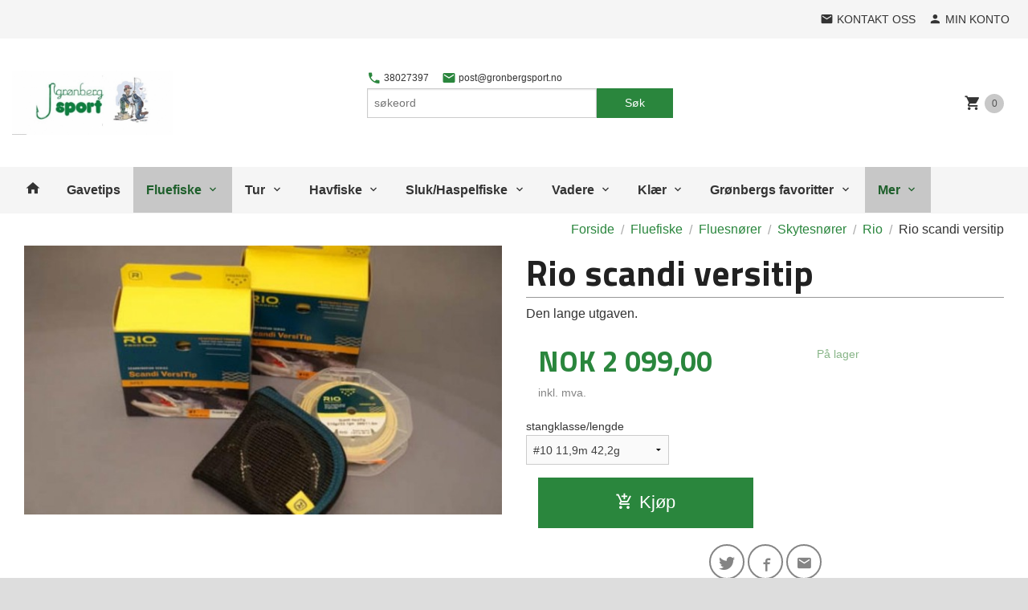

--- FILE ---
content_type: text/html
request_url: https://gronbergsport.no/produkt/fluefiske/fluesnorer/skytesnorer/rio-1/rio-scandi-versitip-1
body_size: 13566
content:
<!DOCTYPE html>

<!--[if IE 7]>    <html class="lt-ie10 lt-ie9 lt-ie8 ie7 no-js flyout_menu" lang="no"> <![endif]-->
<!--[if IE 8]>    <html class="lt-ie10 lt-ie9 ie8 no-js flyout_menu" lang="no"> <![endif]-->
<!--[if IE 9]>    <html class="lt-ie10 ie9 no-js flyout_menu" lang="no"> <![endif]-->
<!--[if (gt IE 9)|!(IE)]><!--> <html class="no-js flyout_menu" lang="no"> <!--<![endif]-->

<head prefix="og: http://ogp.me/ns# fb: http://ogp.me/ns/fb# product: http://ogp.me/ns/product#">
    <meta http-equiv="Content-Type" content="text/html; charset=UTF-8">
    <meta http-equiv="X-UA-Compatible" content="IE=edge">
    
                    <title>Rio scandi versitip | Grønbergsport.no</title>
        

    <meta name="description" content="Den lange utgaven. ">

    <meta name="keywords" content="">

<meta name="csrf-token" content="XwewC1v2k8N9KUmqGf0GDcjkPTGc2wdSpEHAJWRK">    <link rel="shortcut icon" href="/favicon.ico">
    <meta property="og:title" content="Rio scandi versitip">
<meta property="og:type" content="product">

<meta property="og:image" content="https://gronbergsport.no/assets/img/630/630/bilder_nettbutikk/5b7db06d5ceeaebf9f5c6e5d19a00dbd-image.jpeg">

    <meta property="og:image:width" content="630">
    <meta property="og:image:height" content="355">

<meta property="og:description" content="Den lange utgaven. ">


<meta property="product:price:amount" content="2099.00"> 
<meta property="product:price:currency" content="NOK">

    <meta property="product:category" content="Rio">
    <meta property="product-category-link" content="https://gronbergsport.no/butikk/fluefiske/fluesnorer/skytesnorer/rio-1">

<meta property="product:availability" content="instock">



<meta property="og:url" content="https://gronbergsport.no/produkt/fluefiske/fluesnorer/skytesnorer/rio-1/rio-scandi-versitip-1">
<meta property="og:site_name" content="Grønbergsport.no">
<meta property="og:locale" content="nb_NO"><!-- Pioneer scripts & style -->
<meta name="viewport" content="width=device-width, initial-scale=1.0, minimum-scale=1">
<!-- Android Lollipop theme support: http://updates.html5rocks.com/2014/11/Support-for-theme-color-in-Chrome-39-for-Android -->
<meta name="theme-color" content="#2a863d">

<link href="/assets/themes/pioneer/css/styles.compiled.css?ver=1725966473" rel="preload" as="style">
<link href="/assets/themes/pioneer/css/styles.compiled.css?ver=1725966473" rel="stylesheet" type="text/css">


<script type="text/javascript" src="/assets/js/modernizr.min-dev.js"></script>
<script>
    window.FEATURES = (function() {
        var list = {"1":1,"24ai":1,"24chat":1,"24nb":1,"blog":1,"boxpacker":1,"criteo":1,"discount":1,"email_redesign":1,"facebook_dpa":1,"facebook_product_catalog":1,"frontendfaq":1,"giftcard":1,"google_analytics_4":1,"google_shopping":1,"mega_menu":1,"modal_cart":1,"modal_cart_free_shipping_reminder":1,"modal_cart_products":1,"newsletter":1,"popup_module":1,"printnode":1,"product_management_2":1,"product_management_2_customize_layout":1,"slider":1,"snapchat":1,"stock_reminders":1,"text":1,"thumb_attribute_connection":1,"two":1,"two_search_api":1,"update_price_on_attribute_change":1,"vipps_express":1,"webshop":1};

        return {
            get: function(name) { return name in list; }
        };
    })();

    if (window.FEATURES.get('facebook_dpa')) {
                facebook_dpa_id = "";
            }

</script>

   

<script async src="https://client.24nettbutikk.chat/embed.js" data-chat-id=""></script><script>function chat(){(window.lvchtarr=window.lvchtarr||[]).push(arguments)}</script><script>chat('placement', 'bottom-right');</script><!-- Global site tag (gtag.js) - Google Analytics -->
<script type="text/plain" data-category="analytics" async src="https://www.googletagmanager.com/gtag/js?id=G-82S7M9N0KV"></script>
<script type="text/plain" data-category="analytics">
  window.dataLayer = window.dataLayer || [];
  function gtag(){dataLayer.push(arguments);}
  gtag('js', new Date());

    gtag('config', 'G-82S7M9N0KV', {
      theme: 'pioneer',
      activeCheckout: 'checkout'
  });
</script>

<script>
    class Item {
        product = {};

        constructor(product) {
            this.product = product;
        }

        #setItemVariant() {
            this.product.item_variant = Array.from(document.querySelectorAll('div.product__attribute'))
                ?.reduce((previousValue, currentValue, currentIndex, array) => {
                    let selectOptions = Array.from(currentValue.children[1].children[0].children);

                    if (!selectOptions.some(option => option.tagName === 'OPTGROUP')) {
                        let attribute = currentValue.children[0].children[0].innerHTML;
                        let value = selectOptions.find(attributeValue => attributeValue.selected).innerHTML;

                        return previousValue += `${attribute}: ${value}${array.length && currentIndex !== array.length - 1 ? ', ' : ''}`;
                    }
                }, '');
        }

        #attachEventListeners() {
            document.querySelectorAll('select.js-attribute').forEach(selector => selector.addEventListener('change', () => this.#setItemVariant()));

            const buyProductButton = document.querySelector('button.js-product__buy-button');

            if (buyProductButton) {
                buyProductButton.addEventListener('click', () => {
                    gtag('event', 'add_to_cart', {
                        currency: 'NOK',
                        value: this.product.value,
                        items: [{ ...this.product, quantity: parseInt(document.getElementById('buy_count').value) }]
                    });
                });
            }

            const buyBundleButton = document.querySelector('button.js-bundle__buy-button');

            if (buyBundleButton) {
                buyBundleButton.addEventListener('click', () => {
                    gtag('event', 'add_to_cart', {
                        currency: 'NOK',
                        value: this.product.value,
                        items: [this.product]
                    });
                });
            }

            const wishListButton = document.querySelector('.product__wishlist-button:not(.disabled)');

            if (wishListButton) {
                wishListButton.addEventListener('click', () => {
                    gtag('event', 'add_to_wishlist', {
                        currency: 'NOK',
                        value: this.product.value,
                        items: [{ ...this.product, quantity: parseInt(document.getElementById('buy_count').value) }],
                    });
                });
            }
        }

        async initialize() {
            await this.#setItemVariant();
            this.#attachEventListeners();

            gtag('event', 'view_item', {
                currency: 'NOK',
                value: this.product.value,
                items: [this.product]
            });
        }
    }
</script>
<!-- Google Analytics -->
<script type="text/plain" data-category="analytics">

    (function (i, s, o, g, r, a, m) {
        i['GoogleAnalyticsObject'] = r;
        i[r] = i[r] || function () {
            (i[r].q = i[r].q || []).push(arguments)
        }, i[r].l = 1 * new Date();
        a = s.createElement(o),
            m = s.getElementsByTagName(o)[0];
        a.async = 1;
        a.src = g;
        m.parentNode.insertBefore(a, m)
    })(window, document, 'script', '//www.google-analytics.com/analytics.js', 'ga');

    
    ga('create', 'UA-24343184-8', 'auto', '24nb');

        ga('24nb.send', 'pageview');

    
    
</script>
<div id="sincos-sc"></div>

<script>
    window.SERVER_DATA={"checkoutUrl":"checkout","cartFullHeight":1,"languageId":"1","currency":"NOK","usesFreeShippingReminder":false,"freeShippingCutoff":"1000","useProductUpSell":true,"googleAnalytics4Enabled":false};
</script>
<script src="/js/slider-cart.js?v=b2cf874253b7a8c1bbe7f2dbd336acbb" type="text/javascript"></script>
<link rel="stylesheet" href="/css/cookie_consent.css">
<script defer src="/js/cookie_consent.js"></script>
<script>
    window.dataLayer = window.dataLayer || [];
    function gtag(){dataLayer.push(arguments);}

    // Set default consent to 'denied' as a placeholder
    // Determine actual values based on your own requirements
    gtag('consent', 'default', {
        'ad_storage': 'denied',
        'ad_user_data': 'denied',
        'ad_personalization': 'denied',
        'analytics_storage': 'denied',
        'url_passthrough': 'denied'
    });

</script>

<script>

    window.addEventListener('load', function(){

        CookieConsent.run({
            cookie: {
                name: 'cookie_consent_cookie',
                domain: window.location.hostname,
                path: '/',
                expiresAfterDays: 30,
                sameSite: 'Lax'
            },
            disablePageInteraction: true,
            guiOptions: {
                consentModal: {
                    layout: 'box inline',
                    position: 'middle center',
                    equalWeightButtons: false,
                }
            },
            categories: {
                necessary: {
                    enabled: true,
                    readonly: true,
                },
                analytics: {},
                targeting: {}
            },
            language: {
                default: 'no',
                translations: {
                    no: {
                        consentModal: {
                            title: 'Vi bruker cookies!',
                            description: '<p>Vi benytter første- og tredjeparts cookies (informasjonskapsler).</p><br><br><p>Cookies bruker til: </p><br><ul style="padding-left:3px;"><li>Nødvendige funksjoner på nettsiden</li><li>Analyse og statistikk</li><li>Markedsføring som kan brukes for personlig tilpasning av annonser</li></ul><br><p>Velg “Godta alle” om du aksepterer vår bruk av cookie. Hvis du ønsker å endre på cookie-innstillingene, velg “La meg velge selv”.</p><br><p>Les mer om vår Cookie policy <a href="/side/cookies">her.</a></p>',
                            acceptAllBtn: 'Godta alle',
                            acceptNecessaryBtn: 'Godta kun nødvendige',
                            showPreferencesBtn: 'La meg velge selv',
                        },
                        preferencesModal: {
                            title: 'Innstillinger',
                            acceptAllBtn: 'Godta alle',
                            acceptNecessaryBtn: 'Godta kun nødvendige',
                            savePreferencesBtn: 'Lagre og godta innstillinger',
                            closeIconLabel: 'Lukk',
                            sections: [
                                {
                                    title: 'Bruk av cookies 📢',
                                    description: 'Vi bruker cookies for å sikre deg en optimal opplevelse i nettbutikken vår. Noen cookies er påkrevd for at nettbutikken skal fungere. Les mer om vår <a href="/side/sikkerhet_og_personvern" class="cc-link">personvernerklæring</a>.'
                                },
                                {
                                    title: 'Helt nødvendige cookies',
                                    description: 'Cookies som er helt nødvendig for at nettbutikken skal fungere. Man får ikke handlet i nettbutikken uten disse.',
                                },
                                {
                                    title: 'Cookies rundt analyse og oppsamling av statistikk',
                                    description: 'Cookie som lagrer anonym statistikk av besøkende i nettbutikken. Disse brukes av nettbutikkeier for å lære seg mer om hvem publikummet sitt er.',
                                    linkedCategory: 'analytics'
                                },
                                {
                                    title: 'Cookies rundt markedsføring og retargeting',
                                    description: 'Cookies som samler informasjon om din bruk av nettsiden slik at markedsføring kan tilpasses deg.',
                                    linkedCategory: 'targeting'
                                },
                                {
                                    title: 'Mer informasjon',
                                    description: 'Ved spørsmål om vår policy rundt cookies og dine valg, ta gjerne kontakt med oss på <a href="mailto:post@gronbergsport.no">post@gronbergsport.no</a>.'
                                }
                            ]
                        }
                    }
                }
            }
        });
    });
</script>

<script type="text/plain" data-category="targeting">
    window.dataLayer = window.dataLayer || [];
    function gtag(){ dataLayer.push(arguments); }
    gtag('consent', 'update', {
        'ad_storage': 'granted',
        'ad_user_data': 'granted',
        'ad_personalization': 'granted'
    });
</script>

<script type="text/plain" data-category="analytics">
    window.dataLayer = window.dataLayer || [];
    function gtag(){ dataLayer.push(arguments); }
    gtag('consent', 'update', {
        'analytics_storage': 'granted',
        'url_passthrough': 'granted'
    });
</script>

        </head>

<body class="">

    <a href="#main-content" class="sr-only">Gå til innholdet</a>

<div id="outer-wrap">
    <div id="inner-wrap" >
        
                    <div class="row collapse"><div class="columns content-wrapper" id="pageframe">
                                <header id="top" role="banner" class="header-row">
    <nav id="utils-nav" class="top-bg hide-for-print">
    <div class="row">
        <div class="small-7 medium-5 large-4 columns">

            
        </div>

        <div class="small-5 medium-7 large-8 columns">
            <nav class="user-nav">
    <ul class="right inline-list piped-nav" id="user-nav">

        <li>
            <a href="/side/kontakt_oss" class="neutral-link">
                <i class="icon icon-mail"></i><span class="hide-for-small">Kontakt oss</span>
            </a>
        </li>

        <li>
            <a href="/konto" class="neutral-link">
                <i class="icon icon-person"></i><span class="hide-for-small">Min konto</span>
            </a>
        </li>
    </ul>
</nav>        </div>
    </div>
</nav>    <div id="logo-row" class="header-bg">
    <div class="row">
        <div class="small-6 medium-4 columns">
            <div id="logo" class="logo-wrapper">
    <a href="https://gronbergsport.no/" class="neutral-link">

        
            <span class="vertical-pos-helper"></span><img src="/bilder_diverse/fbf01fa65355382da22f632212a0b0d5fbf01fa65355382da22f632212a0b0d5-image.jpeg" alt="Demobutikk fra 24Nettbutikk" class="logo-img">

        
    </a>
</div>
        </div>
        <div class="small-6 medium-8 columns hide-for-print">
            <nav id="extra-nav" class="row">
                
                <div id="extra-nav-large" class="large-6 columns show-for-large-up">

                        <ul class="inline-list piped-nav no-separator left" id="contact-nav">
                    <li>
                <a href="tel:38027397" class="neutral-link">
                    <i class="icon-call primary-color-big icon-large"></i> 38027397                </a>
            </li>
            <li>
                <a href="mailto:post@gronbergsport.no" class="neutral-link">
                    <i class="icon-mail primary-color-big icon-large"></i> post@gronbergsport.no                </a>
            </li>
            </ul>                    
                    <form action="https://gronbergsport.no/search" accept-charset="UTF-8" method="get" class="js-product-search-form" autocomplete="off">    <div class="row collapse postfix-radius">
        <div class="small-9 columns product-search">
            
<input type="text" name="q" value="" id="search-box__input" tabindex="0" maxlength="80" class="inputfelt_sokproduktmarg" placeholder="søkeord"  />
    <input type="submit" class="search-box__submit button small primary-color-bg hidden"  value="Søk"/>


    <div class="js-product-search-results product-search-results is-hidden">
        <p class="js-product-search__no-hits product-search__no-hits is-hidden">Ingen treff</p>
        <div class="js-product-search__container product-search__container is-hidden"></div>
        <p class="js-product-search__extra-hits product-search__extra-hits is-hidden">
            <a href="#" class="themed-nav">&hellip;vis flere treff (<span class="js-product-search__num-extra-hits"></span>)</a>
        </p>
    </div>
        </div>
        <div class="small-3 columns">
            <button type="submit" tabindex="0" class="button postfix js-product-search-submit primary-color-bg">Søk</button>
        </div>
    </div>
</form>                </div>

                <div class="small-12 large-6 columns">
                    <div class="cart-and-checkout right ">
    <a href="https://gronbergsport.no/kasse" class="neutral-link cart-button cart-button--empty">
        <i class="icon-shopping-cart cart-button__icon icon-large"></i><span class="cart-button__text">Handlevogn</span>
        <span class="cart-button__quantity">0</span>
        <span class="cart-button__sum">0,00</span>
        <span class="cart-button__currency">NOK</span>
    </a>

    <a href="https://gronbergsport.no/kasse" class="button show-for-medium-up checkout-button call-to-action-color-bg">Kasse <i class="icon-chevron-right cart-icon icon-large"></i></a>
</div>                </div>

            </nav>
        </div>
    </div>
</div></header>

<nav id="nav-compact" class="navigation-bg main-nav nav-compact hide-for-large-up hide-for-print">
    <div class="row">
        <div class="columns">
            <ul class="main-nav__top-level">
                <li class="left main-nav__item level-0">
                    <a id="nav-open-btn" href="#nav"><i class="icon-menu icon-large"></i> Meny</a>
                </li>
                <li class="right main-nav__item level-0">
                        <form action="https://gronbergsport.no/search" accept-charset="UTF-8" method="get" class="search-box__container" autocomplete="off">        
<input type="text" name="q" value="" id="search-box__input--small" tabindex="0" maxlength="80" class="inputfelt_sokproduktmarg search-box__input" placeholder="søkeord"  />
    <input type="submit" class="search-box__submit button small primary-color-bg hidden"  value="Søk"/>

    <label for="search-box__input--small" class="search-box__label"><span class="icon-search icon-large"></span></label>
        <input type="submit" id="search-submit">
    </form>                </li>
            </ul>
        </div>
    </div>
</nav><nav id="nav" class="navigation-bg main-nav nav-offcanvas js-arrow-key-nav hide-for-print" role="navigation">
    <div class="block row">
        <div class="columns"> 
            <h2 class="block-title nav-offcanvas__title">Produkter</h2>
            
            <ul id="main-menu" class="sm main-nav__list level-0" data-mer="Mer">
<li class="main-nav__item level-0"><a class="main-nav__frontpage-link" href="https://www.gronbergsport.no"><i class="icon-home" title="Forside"></i></a></li><li class="main-nav__item level-0"><a href="/butikk/gavetips" >Gavetips</a></li><li class="main-nav__item selected parent level-0"><a href="/butikk/fluefiske" >Fluefiske</a><ul class="main-nav__submenu active level-1" data-mer="Mer">
<li class="main-nav__item selected_sibl parent level-1"><a href="/butikk/fluefiske/fluestenger" >Fluestenger</a><ul class="main-nav__submenu level-2" data-mer="Mer">
<li class="main-nav__item level-2"><a href="/butikk/fluefiske/fluestenger/enhands-stenger" >Enhånds stenger</a></li><li class="main-nav__item level-2"><a href="/butikk/fluefiske/fluestenger/tohands-stenger" >Tohånds stenger</a></li></ul>
</li><li class="main-nav__item selected_sibl parent level-1"><a href="/butikk/fluefiske/fluesneller" >Fluesneller</a><ul class="main-nav__submenu level-2" data-mer="Mer">
<li class="main-nav__item level-2"><a href="/butikk/fluefiske/fluesneller/hardy" >Hardy</a></li><li class="main-nav__item level-2"><a href="/butikk/fluefiske/fluesneller/vision" >Vision</a></li><li class="main-nav__item level-2"><a href="/butikk/fluefiske/fluesneller/lamson" >Lamson</a></li><li class="main-nav__item level-2"><a href="/butikk/fluefiske/fluesneller/frodinflies-duke" >Frødinflies </a></li></ul>
</li><li class="main-nav__item selected selected_sibl parent level-1"><a href="/butikk/fluefiske/fluesnorer" >Fluesnører</a><ul class="main-nav__submenu active level-2" data-mer="Mer">
<li class="main-nav__item selected_sibl level-2"><a href="/butikk/fluefiske/fluesnorer/wf-liner" >WF liner</a></li><li class="main-nav__item selected selected_sibl level-2"><a href="/butikk/fluefiske/fluesnorer/skytesnorer" >Skytesnører</a></li></ul>
</li><li class="main-nav__item selected_sibl parent level-1"><a href="/butikk/fluefiske/fluefiskesett" >Fluefiskesett</a><ul class="main-nav__submenu level-2" data-mer="Mer">
<li class="main-nav__item level-2"><a href="/butikk/fluefiske/fluefiskesett/vision-1" >Vision</a></li><li class="main-nav__item level-2"><a href="/butikk/fluefiske/fluefiskesett/orvis-4" >Orvis</a></li><li class="main-nav__item level-2"><a href="/butikk/fluefiske/fluefiskesett/greys" >Greys</a></li><li class="main-nav__item level-2"><a href="/butikk/fluefiske/fluefiskesett/flyfish-europe" >Flyfish Europe</a></li><li class="main-nav__item level-2"><a href="/butikk/fluefiske/fluefiskesett/pool-12-1" >Pool 12</a></li></ul>
</li><li class="main-nav__item selected_sibl level-1"><a href="/butikk/fluefiske/linekurv" >Linekurv</a></li><li class="main-nav__item selected_sibl level-1"><a href="/butikk/fluefiske/konkurransekasting-1" >Konkurransekasting</a></li><li class="main-nav__item selected_sibl level-1"><a href="/butikk/fluefiske/fluebinding" >Fluebinding</a></li><li class="main-nav__item selected_sibl level-1"><a href="/butikk/fluefiske/viktige-smating" >Viktige småting</a></li></ul>
</li><li class="main-nav__item parent level-0"><a href="/butikk/tur" >Tur</a><ul class="main-nav__submenu level-1" data-mer="Mer">
<li class="main-nav__item level-1"><a href="/butikk/tur/kniver" >Kniv/sag/øks</a></li><li class="main-nav__item level-1"><a href="/butikk/tur/kokeutstyr" >Kokeutstyr</a></li><li class="main-nav__item level-1"><a href="/butikk/tur/mygg" >Mygg</a></li></ul>
</li><li class="main-nav__item parent level-0"><a href="/butikk/havfiske" >Havfiske</a><ul class="main-nav__submenu level-1" data-mer="Mer">
<li class="main-nav__item level-1"><a href="/butikk/havfiske/pilker" >Pilker</a></li><li class="main-nav__item level-1"><a href="/butikk/havfiske/havfiskesneller" >Havfiskesneller</a></li><li class="main-nav__item level-1"><a href="/butikk/havfiske/batstenger" >Båtstenger</a></li></ul>
</li><li class="main-nav__item parent level-0"><a href="/butikk/sluk-haspelfiske" >Sluk/Haspelfiske</a><ul class="main-nav__submenu level-1" data-mer="Mer">
<li class="main-nav__item parent level-1"><a href="/butikk/sluk-haspelfiske/stangsett" >Stangsett</a><ul class="main-nav__submenu level-2" data-mer="Mer">
<li class="main-nav__item level-2"><a href="/butikk/sluk-haspelfiske/stangsett/daiwa" >Daiwa</a></li><li class="main-nav__item level-2"><a href="/butikk/sluk-haspelfiske/stangsett/solvkroken" >Sølvkroken</a></li><li class="main-nav__item level-2"><a href="/butikk/sluk-haspelfiske/stangsett/seeberg" >Seeberg</a></li><li class="main-nav__item level-2"><a href="/butikk/sluk-haspelfiske/stangsett/cal-1" >CAL</a></li><li class="main-nav__item level-2"><a href="/butikk/sluk-haspelfiske/stangsett/ifish" >Ifish</a></li></ul>
</li><li class="main-nav__item level-1"><a href="/butikk/sluk-haspelfiske/dupper" >Dupper</a></li><li class="main-nav__item level-1"><a href="/butikk/sluk-haspelfiske/kroker" >Kroker</a></li><li class="main-nav__item level-1"><a href="/butikk/sluk-haspelfiske/sluker-2" >Sluker</a></li></ul>
</li><li class="main-nav__item parent level-0"><a href="/butikk/vadebukse" >Vadere</a><ul class="main-nav__submenu level-1" data-mer="Mer">
<li class="main-nav__item level-1"><a href="/butikk/vadebukse/vadesko" >Vadesko</a></li><li class="main-nav__item level-1"><a href="/butikk/vadebukse/vadebukser" >Vadebukser</a></li></ul>
</li><li class="main-nav__item parent level-0"><a href="/butikk/klaer" >Klær</a><ul class="main-nav__submenu level-1" data-mer="Mer">
<li class="main-nav__item level-1"><a href="/butikk/klaer/luer-caps-hansker" >Luer, caps, hansker, strømper</a></li><li class="main-nav__item parent level-1"><a href="/butikk/klaer/jakker-gensere" >Jakker/gensere</a><ul class="main-nav__submenu level-2" data-mer="Mer">
<li class="main-nav__item level-2"><a href="/butikk/klaer/jakker-gensere/simms" >Simms</a></li></ul>
</li><li class="main-nav__item level-1"><a href="/butikk/klaer/regntoy" >Regntøy</a></li><li class="main-nav__item level-1"><a href="/butikk/klaer/stovler" >Støvler</a></li></ul>
</li><li class="main-nav__item parent level-0"><a href="/butikk/vare-favoritter" >Grønbergs favoritter</a><ul class="main-nav__submenu level-1" data-mer="Mer">
<li class="main-nav__item level-1"><a href="/butikk/vare-favoritter/for-sjoorret" >Grønbergs favoritter for sjøørret</a></li><li class="main-nav__item level-1"><a href="/butikk/vare-favoritter/for-laks" >Grønbergs favoritter for laks</a></li><li class="main-nav__item level-1"><a href="/butikk/vare-favoritter/for-orret" >Grønbergs favoritter for ørret</a></li><li class="main-nav__item level-1"><a href="/butikk/vare-favoritter/for-sjofiske" >Grønbergs favoritter for sjøfiske</a></li></ul>
</li><li class="main-nav__item level-0"><a href="/butikk/aktiviteter" >Aktiviteter</a></li><li class="main-nav__item level-0"><a href="/butikk/om-oss" >Om oss</a></li><li class="main-nav__item level-0"><a href="/butikk/fiskeplasser" >Fiskeplasser</a></li><li class="main-nav__item parent level-0"><a href="/butikk/diverse" >Diverse</a><ul class="main-nav__submenu level-1" data-mer="Mer">
<li class="main-nav__item level-1"><a href="/butikk/diverse/haver-1" >Håver</a></li><li class="main-nav__item level-1"><a href="/butikk/diverse/vesker-oppbevaring-1" >Vesker/Oppbevaring</a></li><li class="main-nav__item level-1"><a href="/butikk/diverse/stangholder" >Stangholder</a></li><li class="main-nav__item level-1"><a href="/butikk/diverse/solbriller" >Solbriller</a></li><li class="main-nav__item level-1"><a href="/butikk/diverse/litt-av-hvert" >Litt av hvert</a></li><li class="main-nav__item level-1"><a href="/butikk/diverse/fiskevekt" >Fiskevekt</a></li></ul>
</li></ul>
        </div>
    </div>

            <a class="main-nav__close-btn exit-off-canvas" id="nav-close-btn" href="#top">Lukk <i class="icon-chevron-right icon-large"></i></a>
    </nav>            <div id="main" class="content-bg main-content">
    <div class="row">

        <div class="columns">

            <div id="main-content" itemscope itemtype="http://schema.org/Product" tabindex="-1">

                
    <div class="row product__breadcrumbs breadcrumbs__wrapper hide-for-print">
        <div class="small-12 columns">
            <ul class="breadcrumbs" itemscope itemtype="http://schema.org/BreadcrumbList"><li class="breadcrumbs__item breadcrumbs__home"><a href="https://gronbergsport.no/">Forside</a></li><li class="breadcrumbs__item" itemprop="itemListElement" itemscope itemtype="http://schema.org/ListItem"><a itemtype="http://schema.org/Thing" itemprop="item" href="https://gronbergsport.no/butikk/fluefiske"><span itemprop="name">Fluefiske</span></a> <meta itemprop="position" content="1" /></li><li class="breadcrumbs__item" itemprop="itemListElement" itemscope itemtype="http://schema.org/ListItem"><a itemtype="http://schema.org/Thing" itemprop="item" href="https://gronbergsport.no/butikk/fluefiske/fluesnorer"><span itemprop="name">Fluesnører</span></a> <meta itemprop="position" content="2" /></li><li class="breadcrumbs__item" itemprop="itemListElement" itemscope itemtype="http://schema.org/ListItem"><a itemtype="http://schema.org/Thing" itemprop="item" href="https://gronbergsport.no/butikk/fluefiske/fluesnorer/skytesnorer"><span itemprop="name">Skytesnører</span></a> <meta itemprop="position" content="3" /></li><li class="breadcrumbs__item" itemprop="itemListElement" itemscope itemtype="http://schema.org/ListItem"><a itemtype="http://schema.org/Thing" itemprop="item" href="https://gronbergsport.no/butikk/fluefiske/fluesnorer/skytesnorer/rio-1"><span itemprop="name">Rio</span></a> <meta itemprop="position" content="4" /></li><li class="breadcrumbs__item current" itemprop="itemListElement" itemscope itemtype="http://schema.org/ListItem"><span><span itemprop="name">Rio scandi versitip</span></span><meta itemtype="http://schema.org/Thing" content="https://gronbergsport.no/produkt/fluefiske/fluesnorer/skytesnorer/rio-1/rio-scandi-versitip-1" itemprop="item"><meta itemprop="position" content="5" /></li><meta itemprop="numberOfItems" content="5"><meta itemprop="itemListOrder" content="Ascending"></ul>
        </div>
    </div>

<article class="product">

    <div class="row">

        <form action="https://gronbergsport.no/handlevogn/leggtil" method="post" accept-charset="utf-8" class="product__form"><input type="hidden" name="_token" value="XwewC1v2k8N9KUmqGf0GDcjkPTGc2wdSpEHAJWRK">        
<input type="hidden" name="id" value="1381" />
        
<input type="hidden" name="path" value="produkt/fluefiske/fluesnorer/skytesnorer/rio-1/rio-scandi-versitip-1" />

            <div class="product__images  small-12 medium-6 large-6 small-centered medium-uncentered columns">
                <div class="product__main-images">
    <ul class="js-fancybox-gallery ">
                    <li>
                <a class="fancybox product__main-images__link readon-icon__wrapper bx-slide"
                data-fancybox-group="prod_gallery"
                href="/assets/img/1024/1024/bilder_nettbutikk/5b7db06d5ceeaebf9f5c6e5d19a00dbd-image.jpeg"
                target="_blank"
                title=""
                tabindex="0">
                    <img src="/assets/img/640/640/bilder_nettbutikk/5b7db06d5ceeaebf9f5c6e5d19a00dbd-image.jpeg" alt="" title="">
                    <div class="readon-icon__container">
                        <span class="vertical-pos-helper"></span><i class="icon-search readon-icon"></i>
                    </div>
                </a>
            </li>
            </ul>
</div>

            </div>

            <div class="product__info small-12 medium-6 large-6 small-centered medium-uncentered columns">

                <h1 itemprop="name" class="product__title">Rio scandi versitip</h1>

                                
                <p class="product__ingress" itemprop="description">Den lange utgaven. </p>

                <meta itemprop="brand" content="">
                                    <meta itemprop="image" content="https://gronbergsport.no/assets/img/630/630/bilder_nettbutikk/5b7db06d5ceeaebf9f5c6e5d19a00dbd-image.jpeg">
                                <meta itemprop="sku" content="">
                <meta itemprop="gtin14" content="">
                
                <div class="row">
                                            <div class="small-12 large-7 columns">
                            <div class="offers" itemprop="offers" itemscope itemtype="http://schema.org/Offer">

    
        <span class="price primary-color-big"><span id="product-1381-price" class="sr-only visuallyhidden">Pris</span><span class="currency">NOK</span><span class="price__display" aria-labelledby="product-1381-price">2&nbsp;099,00</span></span>

        
        
        
        <span class="vat-info">inkl. mva.</span>

        <meta itemprop="price" content="2099">
<meta itemprop="priceCurrency" content="NOK">
    
<span itemprop="priceSpecification" itemscope itemtype="http://www.schema.org/PriceSpecification">
    <meta itemprop="price" content="2099">
    <meta itemprop="priceCurrency" content="NOK">
    <meta itemprop="valueAddedTaxIncluded" content="true">
</span>

<!--<meta itemprop="priceValidUntil" content="">-->
<meta itemprop="url" content="https://gronbergsport.no/produkt/fluefiske/fluesnorer/skytesnorer/rio-1/rio-scandi-versitip-1">
            <link itemprop="availability" href="http://schema.org/InStock">

<meta id="stock-status-1381" data-stock="2" data-session-stock="2" content="2">
    
</div>                        </div>
                                        <div class="small-12 large-5 columns">
                        <div class="product__stockstatus">
            <span class="product__stockstatus__number">
            På lager        </span><br>
    
    </div>                    </div>
                </div>
                
                
                <div class="product__attributes">
                        <div class="product__attribute"><div class="product__attribute__label"><label>stangklasse/lengde</label></div><div class="product__attribute__control"><select class="js-attribute" name="attributt[][411]"><option 
                                            value="11677" 
                                            data-price="0" selected="selected" data-txt="#10  11,9m  42,2g">#10  11,9m  42,2g</option><option 
                                            value="10841" 
                                            data-price="0" data-txt="#11  12,2m  45,4g">#11  12,2m  45,4g</option></select></div></div>                        <input type="hidden" class="product__quantity" data-product-id="1381" name="antall" value="1" id="buy_count">
                </div>

                    <input name="ekstra_velg" type="hidden" value='0'>
    <input name="ekstra_tekst" type="hidden" value=''>

                
                <div class="row">
                    <div class="columns small-6">
	        <button type="submit" name="button" class="button large expand product__buy-button js-product__buy-button" data-product-id="1381">
            <i class="icon-add-shopping-cart"></i>Kjøp        </button>
	</div>

                                    </div>
                
                
            </form>                                
                
    <div class="social-buttons__headline-wrapper block__box__headline-wrapper">
        <h3 class="social-buttons__headline block__box__headline">Del dette</h3>
    </div>

    <ul class="social-buttons-list social-buttons-list--product">

                    <li class="social-button social-button--twitter">
                    <a href="https://twitter.com/intent/tweet?url=https%3A%2F%2Fgronbergsport.no%2Fprodukt%2Ffluefiske%2Ffluesnorer%2Fskytesnorer%2Frio-1%2Frio-scandi-versitip-1&amp;text=Rio+scandi+versitip+%7C+Gr%C3%B8nbergsport.no" title="Del på Twitter" class="social-button__link" target="_blank">
                        <i class="icon-twitter"></i>
                    </a>
                </li>        
                    <li class="social-button social-button--facebook">
                    <a href="https://www.facebook.com/sharer/sharer.php?u=https%3A%2F%2Fgronbergsport.no%2Fprodukt%2Ffluefiske%2Ffluesnorer%2Fskytesnorer%2Frio-1%2Frio-scandi-versitip-1" title="Del på Facebook" class="social-button__link" target="_blank">
                        <i class="icon-facebook"></i>
                    </a>
                </li>        
        
        
                    <li class="social-button social-button--mail">
                    <a href="mailto:?subject=Rio scandi versitip&amp;body=Rio scandi versitip%0A%0ADen lange utgaven. %0A%0ALes mer: https://gronbergsport.no/produkt/fluefiske/fluesnorer/skytesnorer/rio-1/rio-scandi-versitip-1" title="Del på E-post" class="social-button__link" >
                        <i class="icon-mail"></i>
                    </a>
                </li>        
    </ul>
            </div>


        <div class="product__about small-12 large-6 small-centered medium-uncentered columns">
            <div id="product-tabs" class="js-tabs">
    
                        <h4>Produktinfo</h4>
            <div><p>V&aring;rt absolutt mest solgte laksesn&oslash;re, og v&aring;r egen favoritt.</p>
<p>Her f&aring;r du en flytende skyteklump og 4 stk tupper i forskjellig synkegrad , flyt, intermediate, synk 3 og synk 6</p>                        </div>
            
</div>        </div>

    </div>

    <meta itemprop="url" content="https://gronbergsport.no/produkt/fluefiske/fluesnorer/skytesnorer/rio-1/rio-scandi-versitip-1">

</article>


            </div>
            
        </div>

    </div>
</div>            
            
    <div id="footer" class="footer-bg">
        
        <div class="row hide-for-print">
            <div class="columns small-12 medium-6 large-3 footer-block">
                <div class="block" id="block-footer1">
            <div class="block__box bordered bordered--bottom bordered--hard block__box--categories">
    <h3 class="block__box__headline js-toggle-visibility" data-toggle="#js-box-1-contents">Kategorier</h3>
    <div class="block__box__content" id="js-box-1-contents">
        <ul id="block-product-cats" class="toggle_panel flyout level-0" data-mer="Mer">
<li class="block-nav__item neutral-link level-0"><a href="/butikk/gavetips" >Gavetips</a></li><li class="block-nav__item neutral-link selected parent level-0"><a href="/butikk/fluefiske" >Fluefiske</a><span class="js-toggle-visibility  main-nav__toggle" data-toggle="#block-product-cats #submenu_194"></span><ul id="submenu_194" class="block-nav__submenu active level-1" data-mer="Mer">
<li class="block-nav__item neutral-link selected_sibl parent level-1"><a href="/butikk/fluefiske/fluestenger" >Fluestenger</a><span class="js-toggle-visibility  main-nav__toggle" data-toggle="#submenu_194 #submenu_203"></span><ul id="submenu_203" class="block-nav__submenu level-2" data-mer="Mer">
<li class="block-nav__item neutral-link parent level-2"><a href="/butikk/fluefiske/fluestenger/enhands-stenger" >Enhånds stenger</a><span class="js-toggle-visibility  main-nav__toggle" data-toggle="#submenu_203 #submenu_215"></span><ul id="submenu_215" class="block-nav__submenu level-3" data-mer="Mer">
<li class="block-nav__item neutral-link level-3"><a href="/butikk/fluefiske/fluestenger/enhands-stenger/hardy-3" >Hardy</a></li><li class="block-nav__item neutral-link level-3"><a href="/butikk/fluefiske/fluestenger/enhands-stenger/guideline-6" >Guideline</a></li><li class="block-nav__item neutral-link level-3"><a href="/butikk/fluefiske/fluestenger/enhands-stenger/arcticsilver-3" >ArcticSilver</a></li><li class="block-nav__item neutral-link level-3"><a href="/butikk/fluefiske/fluestenger/enhands-stenger/vision-2" >Vision</a></li><li class="block-nav__item neutral-link level-3"><a href="/butikk/fluefiske/fluestenger/enhands-stenger/greys-2" >Greys</a></li><li class="block-nav__item neutral-link level-3"><a href="/butikk/fluefiske/fluestenger/enhands-stenger/frodinflies-salar" >Frødinflies Salar</a></li><li class="block-nav__item neutral-link level-3"><a href="/butikk/fluefiske/fluestenger/enhands-stenger/scott" >Scott</a></li><li class="block-nav__item neutral-link level-3"><a href="/butikk/fluefiske/fluestenger/enhands-stenger/orvis-7" >Orvis</a></li></ul>
</li><li class="block-nav__item neutral-link parent level-2"><a href="/butikk/fluefiske/fluestenger/tohands-stenger" >Tohånds stenger</a><span class="js-toggle-visibility  main-nav__toggle" data-toggle="#submenu_203 #submenu_214"></span><ul id="submenu_214" class="block-nav__submenu level-3" data-mer="Mer">
<li class="block-nav__item neutral-link level-3"><a href="/butikk/fluefiske/fluestenger/tohands-stenger/hardy-1" >Hardy</a></li><li class="block-nav__item neutral-link level-3"><a href="/butikk/fluefiske/fluestenger/tohands-stenger/frodinflies-salar-1" >Frødinflies Salar</a></li></ul>
</li></ul>
</li><li class="block-nav__item neutral-link selected_sibl parent level-1"><a href="/butikk/fluefiske/fluesneller" >Fluesneller</a><span class="js-toggle-visibility  main-nav__toggle" data-toggle="#submenu_194 #submenu_204"></span><ul id="submenu_204" class="block-nav__submenu level-2" data-mer="Mer">
<li class="block-nav__item neutral-link level-2"><a href="/butikk/fluefiske/fluesneller/hardy" >Hardy</a></li><li class="block-nav__item neutral-link level-2"><a href="/butikk/fluefiske/fluesneller/vision" >Vision</a></li><li class="block-nav__item neutral-link level-2"><a href="/butikk/fluefiske/fluesneller/lamson" >Lamson</a></li><li class="block-nav__item neutral-link level-2"><a href="/butikk/fluefiske/fluesneller/frodinflies-duke" >Frødinflies </a></li></ul>
</li><li class="block-nav__item neutral-link selected selected_sibl parent level-1"><a href="/butikk/fluefiske/fluesnorer" >Fluesnører</a><span class="js-toggle-visibility  main-nav__toggle" data-toggle="#submenu_194 #submenu_205"></span><ul id="submenu_205" class="block-nav__submenu active level-2" data-mer="Mer">
<li class="block-nav__item neutral-link selected_sibl parent level-2"><a href="/butikk/fluefiske/fluesnorer/wf-liner" >WF liner</a><span class="js-toggle-visibility  main-nav__toggle" data-toggle="#submenu_205 #submenu_233"></span><ul id="submenu_233" class="block-nav__submenu level-3" data-mer="Mer">
<li class="block-nav__item neutral-link level-3"><a href="/butikk/fluefiske/fluesnorer/wf-liner/orvis-1" >Orvis</a></li><li class="block-nav__item neutral-link level-3"><a href="/butikk/fluefiske/fluesnorer/wf-liner/rio" >Rio</a></li><li class="block-nav__item neutral-link level-3"><a href="/butikk/fluefiske/fluesnorer/wf-liner/arcticsilver-1" >Arcticsilver</a></li><li class="block-nav__item neutral-link level-3"><a href="/butikk/fluefiske/fluesnorer/wf-liner/scientific-angler" >Scientific Angler</a></li><li class="block-nav__item neutral-link level-3"><a href="/butikk/fluefiske/fluesnorer/wf-liner/vision-4" >Vision</a></li><li class="block-nav__item neutral-link level-3"><a href="/butikk/fluefiske/fluesnorer/wf-liner/airflo-1" >Airflo</a></li></ul>
</li><li class="block-nav__item neutral-link selected selected_sibl parent level-2"><a href="/butikk/fluefiske/fluesnorer/skytesnorer" >Skytesnører</a><span class="js-toggle-visibility  main-nav__toggle" data-toggle="#submenu_205 #submenu_234"></span><ul id="submenu_234" class="block-nav__submenu active level-3" data-mer="Mer">
<li class="block-nav__item neutral-link selected_sibl level-3"><a href="/butikk/fluefiske/fluesnorer/skytesnorer/arcticsilver-2" >ArcticSilver</a></li><li class="block-nav__item neutral-link current selected_sibl level-3"><a href="/butikk/fluefiske/fluesnorer/skytesnorer/rio-1" >Rio</a></li><li class="block-nav__item neutral-link selected_sibl level-3"><a href="/butikk/fluefiske/fluesnorer/skytesnorer/scientific-angler-1" >Scientific Angler</a></li><li class="block-nav__item neutral-link selected_sibl level-3"><a href="/butikk/fluefiske/fluesnorer/skytesnorer/frodinflies" >Frødinflies</a></li></ul>
</li></ul>
</li><li class="block-nav__item neutral-link selected_sibl parent level-1"><a href="/butikk/fluefiske/fluefiskesett" >Fluefiskesett</a><span class="js-toggle-visibility  main-nav__toggle" data-toggle="#submenu_194 #submenu_216"></span><ul id="submenu_216" class="block-nav__submenu level-2" data-mer="Mer">
<li class="block-nav__item neutral-link level-2"><a href="/butikk/fluefiske/fluefiskesett/vision-1" >Vision</a></li><li class="block-nav__item neutral-link level-2"><a href="/butikk/fluefiske/fluefiskesett/orvis-4" >Orvis</a></li><li class="block-nav__item neutral-link level-2"><a href="/butikk/fluefiske/fluefiskesett/greys" >Greys</a></li><li class="block-nav__item neutral-link level-2"><a href="/butikk/fluefiske/fluefiskesett/flyfish-europe" >Flyfish Europe</a></li><li class="block-nav__item neutral-link level-2"><a href="/butikk/fluefiske/fluefiskesett/pool-12-1" >Pool 12</a></li></ul>
</li><li class="block-nav__item neutral-link selected_sibl level-1"><a href="/butikk/fluefiske/linekurv" >Linekurv</a></li><li class="block-nav__item neutral-link selected_sibl level-1"><a href="/butikk/fluefiske/konkurransekasting-1" >Konkurransekasting</a></li><li class="block-nav__item neutral-link selected_sibl level-1"><a href="/butikk/fluefiske/fluebinding" >Fluebinding</a></li><li class="block-nav__item neutral-link selected_sibl level-1"><a href="/butikk/fluefiske/viktige-smating" >Viktige småting</a></li></ul>
</li><li class="block-nav__item neutral-link parent level-0"><a href="/butikk/tur" >Tur</a><span class="js-toggle-visibility  main-nav__toggle" data-toggle="#block-product-cats #submenu_200"></span><ul id="submenu_200" class="block-nav__submenu level-1" data-mer="Mer">
<li class="block-nav__item neutral-link level-1"><a href="/butikk/tur/kniver" >Kniv/sag/øks</a></li><li class="block-nav__item neutral-link level-1"><a href="/butikk/tur/kokeutstyr" >Kokeutstyr</a></li><li class="block-nav__item neutral-link level-1"><a href="/butikk/tur/mygg" >Mygg</a></li></ul>
</li><li class="block-nav__item neutral-link parent level-0"><a href="/butikk/havfiske" >Havfiske</a><span class="js-toggle-visibility  main-nav__toggle" data-toggle="#block-product-cats #submenu_196"></span><ul id="submenu_196" class="block-nav__submenu level-1" data-mer="Mer">
<li class="block-nav__item neutral-link level-1"><a href="/butikk/havfiske/pilker" >Pilker</a></li><li class="block-nav__item neutral-link level-1"><a href="/butikk/havfiske/havfiskesneller" >Havfiskesneller</a></li><li class="block-nav__item neutral-link level-1"><a href="/butikk/havfiske/batstenger" >Båtstenger</a></li></ul>
</li><li class="block-nav__item neutral-link parent level-0"><a href="/butikk/sluk-haspelfiske" >Sluk/Haspelfiske</a><span class="js-toggle-visibility  main-nav__toggle" data-toggle="#block-product-cats #submenu_199"></span><ul id="submenu_199" class="block-nav__submenu level-1" data-mer="Mer">
<li class="block-nav__item neutral-link parent level-1"><a href="/butikk/sluk-haspelfiske/stangsett" >Stangsett</a><span class="js-toggle-visibility  main-nav__toggle" data-toggle="#submenu_199 #submenu_212"></span><ul id="submenu_212" class="block-nav__submenu level-2" data-mer="Mer">
<li class="block-nav__item neutral-link level-2"><a href="/butikk/sluk-haspelfiske/stangsett/daiwa" >Daiwa</a></li><li class="block-nav__item neutral-link level-2"><a href="/butikk/sluk-haspelfiske/stangsett/solvkroken" >Sølvkroken</a></li><li class="block-nav__item neutral-link level-2"><a href="/butikk/sluk-haspelfiske/stangsett/seeberg" >Seeberg</a></li><li class="block-nav__item neutral-link level-2"><a href="/butikk/sluk-haspelfiske/stangsett/cal-1" >CAL</a></li><li class="block-nav__item neutral-link level-2"><a href="/butikk/sluk-haspelfiske/stangsett/ifish" >Ifish</a></li></ul>
</li><li class="block-nav__item neutral-link level-1"><a href="/butikk/sluk-haspelfiske/dupper" >Dupper</a></li><li class="block-nav__item neutral-link level-1"><a href="/butikk/sluk-haspelfiske/kroker" >Kroker</a></li><li class="block-nav__item neutral-link level-1"><a href="/butikk/sluk-haspelfiske/sluker-2" >Sluker</a></li></ul>
</li><li class="block-nav__item neutral-link parent level-0"><a href="/butikk/vadebukse" >Vadere</a><span class="js-toggle-visibility  main-nav__toggle" data-toggle="#block-product-cats #submenu_201"></span><ul id="submenu_201" class="block-nav__submenu level-1" data-mer="Mer">
<li class="block-nav__item neutral-link level-1"><a href="/butikk/vadebukse/vadesko" >Vadesko</a></li><li class="block-nav__item neutral-link level-1"><a href="/butikk/vadebukse/vadebukser" >Vadebukser</a></li></ul>
</li><li class="block-nav__item neutral-link parent level-0"><a href="/butikk/klaer" >Klær</a><span class="js-toggle-visibility  main-nav__toggle" data-toggle="#block-product-cats #submenu_222"></span><ul id="submenu_222" class="block-nav__submenu level-1" data-mer="Mer">
<li class="block-nav__item neutral-link level-1"><a href="/butikk/klaer/luer-caps-hansker" >Luer, caps, hansker, strømper</a></li><li class="block-nav__item neutral-link parent level-1"><a href="/butikk/klaer/jakker-gensere" >Jakker/gensere</a><span class="js-toggle-visibility  main-nav__toggle" data-toggle="#submenu_222 #submenu_285"></span><ul id="submenu_285" class="block-nav__submenu level-2" data-mer="Mer">
<li class="block-nav__item neutral-link level-2"><a href="/butikk/klaer/jakker-gensere/simms" >Simms</a></li></ul>
</li><li class="block-nav__item neutral-link level-1"><a href="/butikk/klaer/regntoy" >Regntøy</a></li><li class="block-nav__item neutral-link level-1"><a href="/butikk/klaer/stovler" >Støvler</a></li></ul>
</li><li class="block-nav__item neutral-link parent level-0"><a href="/butikk/vare-favoritter" >Grønbergs favoritter</a><span class="js-toggle-visibility  main-nav__toggle" data-toggle="#block-product-cats #submenu_250"></span><ul id="submenu_250" class="block-nav__submenu level-1" data-mer="Mer">
<li class="block-nav__item neutral-link level-1"><a href="/butikk/vare-favoritter/for-sjoorret" >Grønbergs favoritter for sjøørret</a></li><li class="block-nav__item neutral-link level-1"><a href="/butikk/vare-favoritter/for-laks" >Grønbergs favoritter for laks</a></li><li class="block-nav__item neutral-link level-1"><a href="/butikk/vare-favoritter/for-orret" >Grønbergs favoritter for ørret</a></li><li class="block-nav__item neutral-link level-1"><a href="/butikk/vare-favoritter/for-sjofiske" >Grønbergs favoritter for sjøfiske</a></li></ul>
</li><li class="block-nav__item neutral-link level-0"><a href="/butikk/aktiviteter" >Aktiviteter</a></li><li class="block-nav__item neutral-link level-0"><a href="/butikk/om-oss" >Om oss</a></li><li class="block-nav__item neutral-link level-0"><a href="/butikk/fiskeplasser" >Fiskeplasser</a></li><li class="block-nav__item neutral-link parent level-0"><a href="/butikk/diverse" >Diverse</a><span class="js-toggle-visibility  main-nav__toggle" data-toggle="#block-product-cats #submenu_209"></span><ul id="submenu_209" class="block-nav__submenu level-1" data-mer="Mer">
<li class="block-nav__item neutral-link level-1"><a href="/butikk/diverse/haver-1" >Håver</a></li><li class="block-nav__item neutral-link level-1"><a href="/butikk/diverse/vesker-oppbevaring-1" >Vesker/Oppbevaring</a></li><li class="block-nav__item neutral-link level-1"><a href="/butikk/diverse/stangholder" >Stangholder</a></li><li class="block-nav__item neutral-link level-1"><a href="/butikk/diverse/solbriller" >Solbriller</a></li><li class="block-nav__item neutral-link level-1"><a href="/butikk/diverse/litt-av-hvert" >Litt av hvert</a></li><li class="block-nav__item neutral-link level-1"><a href="/butikk/diverse/fiskevekt" >Fiskevekt</a></li></ul>
</li></ul>
    </div>
</div>    </div>            </div>
            <div class="columns small-12 medium-6 large-3 footer-block">
                <div class="block" id="block-footer2">
            <div class="block__box bordered bordered--bottom bordered--hard block__box--bestseller">
    <h3 class="block__box__headline js-toggle-visibility" data-toggle="#js-box-4-contents">Bestselgere</h3>
    <div class="block__box__content" id="js-box-4-contents">
            <a class="bestseller bordered bordered--bottom bordered__list-item neutral-link" href="https://gronbergsport.no/produkt/fluefiske/fluesnorer/wf-liner/scientific-angler/sa-mastery-expert-distance-5">
        <div class="row collapse">

            <div class="bestseller__image">
                                    <img loading="lazy" src="/assets/img/40/40/bilder_nettbutikk/689cede00e8419477c23a956423036a4-image.jpeg" alt="SA Mastery Expert Distance #5">
                            </div>

            <div class="columns small-push-3 small-9 bestseller__title">
                SA Mastery Expert Distance #5            </div>

        </div>
    </a>
    <a class="bestseller bordered bordered--bottom bordered__list-item neutral-link" href="https://gronbergsport.no/produkt/sluk-haspelfiske/dupper/lawson-orretbombe-20g-intermediate">
        <div class="row collapse">

            <div class="bestseller__image">
                                    <img loading="lazy" src="/assets/img/40/40/bilder_nettbutikk/8495bb48cad8aeb831ca2fadc960077d-image.jpeg" alt="Lawson ørretbombe  intermediate">
                            </div>

            <div class="columns small-push-3 small-9 bestseller__title">
                Lawson ørretbombe  intermediate            </div>

        </div>
    </a>
    <a class="bestseller bordered bordered--bottom bordered__list-item neutral-link" href="https://gronbergsport.no/produkt/fluefiske/linekurv/easy-schrimp-line-master">
        <div class="row collapse">

            <div class="bestseller__image">
                                    <img loading="lazy" src="/assets/img/40/40/bilder_nettbutikk/5b3f96348cc2bc91719aff02874fbc82-image.jpeg" alt="Easy Schrimp Line Master">
                            </div>

            <div class="columns small-push-3 small-9 bestseller__title">
                Easy Schrimp Line Master            </div>

        </div>
    </a>
    <a class="bestseller bordered bordered--bottom bordered__list-item neutral-link" href="https://gronbergsport.no/produkt/diverse/vesker-oppbevaring-1/xstream-fiskevest-med-integrert-ryggsekk-2">
        <div class="row collapse">

            <div class="bestseller__image">
                                    <img loading="lazy" src="/assets/img/40/40/bilder_nettbutikk/49be99e5d60944a8486d5ea640abd31f-image.jpeg" alt="Xstream Fiskevest med Integrert Ryggsekk">
                            </div>

            <div class="columns small-push-3 small-9 bestseller__title">
                Xstream Fiskevest med Integrert Ryggsekk            </div>

        </div>
    </a>
    <a class="bestseller bordered bordered--bottom bordered__list-item neutral-link" href="https://gronbergsport.no/produkt/fluefiske/fluesnorer/wf-liner/rio/rio-elite-single-handed-spey">
        <div class="row collapse">

            <div class="bestseller__image">
                                    <img loading="lazy" src="/assets/img/40/40/bilder_nettbutikk/a5b6d53948bafc71b2ef86dbd771a2ba-image.jpeg" alt="Rio Elite Single handed spey">
                            </div>

            <div class="columns small-push-3 small-9 bestseller__title">
                Rio Elite Single handed spey            </div>

        </div>
    </a>
    </div>
</div>    </div>            </div>
            <div class="columns small-12 medium-6 large-3 footer-block">
                <div class="block" id="block-footer3">
            <div class="block__box bordered bordered--bottom bordered--hard block__box--account">
    <h3 class="block__box__headline js-toggle-visibility" data-toggle="#js-box-6-contents">Din konto</h3>
    <div class="block__box__content" id="js-box-6-contents">
            <form action="https://gronbergsport.no/kunde" method="post" accept-charset="utf-8"><input type="hidden" name="_token" value="XwewC1v2k8N9KUmqGf0GDcjkPTGc2wdSpEHAJWRK">    
        <div class="row collapsed my-account__email-field">
            <div class="control-group required"><label for="epost">E-postadresse</label><input type="text" name="epost" value="" placeholder="ola.nordmann@eksempel.no" id="epost" class=""  /></div>        </div>

        <div class="row collapsed my-account__password-field">
            <div class="control-group required"><label for="passord">Ditt passord</label><input type="password" name="passord" value="" placeholder="ditt passord" id="passord" class=""  /></div>        </div>

        <div class="row collapsed">
            <div class="columns small-5">
                <input type="submit" name="submit" value="Logg inn" class="button small primary-color-bg" />            </div>
            <div class="columns small-7">
                <div class="block__login__forgotpassword text-right">
                    <a href="https://gronbergsport.no/kunde/glemtpassord">Glemt passord?</a>                </div>
            </div>
        </div>     

    </form>    </div>
</div>    </div>            </div>
            <div class="columns small-12 medium-6 large-3 footer-block">
                <div class="block" id="block-footer4">
    </div>            </div>
        </div>

    </div>
            <div id="end" class="end-bg">
    <div class="row hide-for-print">

        <div class="columns small-12">
                <ul class="social-buttons-list links__list">
        
                    <li class="social-button social-button--facebook links__list__item">
                <a href="https://www.facebook.com" class="social-button__link" target="_blank"><i class="icon-facebook"></i></a>
            </li>
                    <li class="social-button social-button--twitter links__list__item">
                <a href="https://twitter.com" class="social-button__link" target="_blank"><i class="icon-twitter"></i></a>
            </li>
        
    </ul>
        </div>

        <div class="columns small-12">
            <div class="footer__info-links">
                <ul class="footer__links text-center">
            <li><a href="/side/fraktbetingelser" target="_self">Frakt</a></li>
            <li><a href="/side/kjopsbetingelser" target="_self">Kjøpsbetingelser</a></li>
            <li><a href="/side/sikkerhet_og_personvern" target="_self">Sikkerhet og personvern</a></li>
            <li><a href="/nyhetsbrev" target="_self">Nyhetsbrev</a></li>
    </ul>            </div>
        </div>

        <div class="columns small-12">
            <div class="footer__company-info">
    Grønberg Sport Vestre Strandgate 24 4611 Kristiansand Tlf. <a href="tel:38027397">38027397</a> - Foretaksregisteret 950676280</div>        </div>

        <div class="columns small-12">
            <div class="text-align footer__cookie_notice">
    Vår nettbutikk bruker cookies slik at du får en bedre kjøpsopplevelse og vi kan yte deg bedre service. Vi bruker cookies hovedsaklig til å lagre innloggingsdetaljer og huske hva du har puttet i handlekurven din. Fortsett å bruke siden som normalt om du godtar dette.    <a href="https://gronbergsport.no/side/cookies">
        Les mer    </a>
    eller <a id="cookie_settings_button" onClick="javascript:window.initCookieConsent().showSettings()">endre innstillinger for cookies.</a>

</div>

    <div class="footer__made-by">
        Powered by <a href="https://www.24nettbutikk.no/?utm_campaign=Store%20referrals&utm_source=Storefront%20footer%20link&utm_medium=link&utm_content=footer" target="_blank" rel="nofollow">24Nettbutikk</a>
    </div>

        </div>

    </div>
</div>



<dl class="iconized-list organization-info hide" itemscope itemtype="http://schema.org/Store">
    <meta itemprop="name" content="Grønberg Sport">
    <meta itemprop="url" content="https://gronbergsport.no">
    <meta itemprop="logo" content="https://gronbergsport.no/bilder_diverse/fbf01fa65355382da22f632212a0b0d5fbf01fa65355382da22f632212a0b0d5-image.jpeg"><meta itemprop="image" content="https://gronbergsport.no/bilder_diverse/fbf01fa65355382da22f632212a0b0d5fbf01fa65355382da22f632212a0b0d5-image.jpeg"><meta itemprop="alternateName" content="Grønberg Sport">
    <dt class="iconized-list__header icon-place">Adresse</dt>
    <dd class="iconized-list__content" itemprop="address" itemscope itemtype="http://schema.org/PostalAddress">
        <span itemprop="streetAddress">Vestre Strandgate 24</span>,
        <span itemprop="postalCode">4611</span>
        <span itemprop="addressLocality">Kristiansand</span>
    </dd>

    <dt class="iconized-list__header icon-call">Telefon</dt>
    <dd class="iconized-list__content" itemprop="telephone">38027397</dd>

    <dt class="iconized-list__header icon-mail">E-postadresse</dt>
    <dd class="iconized-list__content" itemprop="email">post@gronbergsport.no</dd>

            <dt class="iconized-list__header icon-stockexchange">Foretaksregisteret</dt>
        <dd class="iconized-list__content" itemprop="vatID">950676280</dd>
    
    <dt class="hide">Theme primary color</dt>
    <dd class="hide" itemprop="additionalProperty" itemscope itemtype="http://schema.org/PropertyValue">
        <meta itemprop="name" content="primaryColor">
        <meta itemprop="value" content="#2a863d">
    </dd>

    <dt class="hide">Logo background color</dt>
    <dd class="hide" itemprop="additionalProperty" itemscope itemtype="http://schema.org/PropertyValue">
        <meta itemprop="name" content="logoBackground">
        <meta itemprop="value" content="#ffffff">
    </dd>

    <dt class="hide">Shop open for business</dt>
    <dd class="hide" itemprop="additionalProperty" itemscope itemtype="http://schema.org/PropertyValue">
        <meta itemprop="name" content="webshopOpen">
        <meta itemprop="value" content="true">
    </dd>

    <dd class="hide" itemprop="additionalProperty" itemscope itemtype="http://schema.org/PropertyValue">
        <meta itemprop="name" content="id">
        <meta itemprop="value" content="nLyZ0xW5jgDGjKok">
    </dd>

    <dd class="hide" itemprop="additionalProperty" itemscope itemtype="http://schema.org/PropertyValue">
        <meta itemprop="name" content="checksum">
        <meta itemprop="value" content="0c89edd84d8392bf79843a9cf2966e9263b64f6d">
    </dd>

        </dl>

                    </div></div>
                
    </div>
</div>

<div data-notify="container" class="alert-box alert-box--withclose alert-box--withfooter alert-{0}" id="cart-notify" role="alert" aria-live="assertive" tabindex="-1">
    <span data-notify="icon" class="alert-box__icon"></span>
    <span data-notify="title" class="alert-box__title">{1}</span>
    <span data-notify="message" class="alert-box__message">Produktet ble lagt i handlevognen</span>
    <div class="progress alert-box__progressbar" data-notify="progressbar"><div class="progress-bar progress-bar-{0}" role="progressbar" aria-valuenow="0" aria-valuemin="0" aria-valuemax="100" style="width: 0%;"></div></div>
    <div class="alert-box__footer">
        <a href="https://gronbergsport.no/kasse" class="right">Kasse <i class="cart__icon-procede icon-chevron-right icon-medium"></i></a>
    </div>
    <a href="{3}" target="{4}" data-notify="url" rel="nofollow"></a>
    <a href="#" class="close alert-close" data-notify="dismiss">&times;</a>
</div>


<script type="text/javascript" src="/assets/js/vendor.js?m=1767308350"></script>
<script type="text/javascript" src="/assets/js/theme.js?m=1767308350"></script>


<script type="text/javascript">
    if (sincos.jsEnabled) {
        $('a[href$="/kasse"]').not('.kasse_override').attr('href','/checkout');
    }
</script>
<script type="text/javascript">
    if (location.pathname.indexOf('/produkt/') > -1) {
        $('select.js-attribute').change(function () {
            const selectedAttributePrices = $('select.js-attribute option:selected').map(function () {
                return parseFloat(this.dataset.price)
            }).get();

            updateProductPrice(selectedAttributePrices);
        });

        $('select[name="attributt"]').change(function () {
            const selectedStockAttributePrices = $('select[name="attributt"] option:selected').map(function () {
                const selectedStockAttributeParentPrice = this.parentElement.label;

                return stringToNumber(selectedStockAttributeParentPrice) + stringToNumber(this.text);
            }).get();

            updateProductPrice(selectedStockAttributePrices);
        });
    } else {
        $('select.js_attr_price').change(function () {
            const product = $(this).parents('div.columns').first();

            const selectedAttributePrices = $(product).find('option:selected').map(function () {
                return parseFloat(this.getAttribute('price'));
            }).get();

            updateProductPrice(selectedAttributePrices, product);
        });

        $('select[name="attributt"]').change(function () {
            const product = $(this).parents('div.columns').first();

            const selectedStockAttributePrices = $(product).find('option:selected').map(function () {
                const selectedStockAttributeParentPrice = this.parentElement.label;

                return stringToNumber(selectedStockAttributeParentPrice) + stringToNumber(this.text);
            }).get();

            updateProductPrice(selectedStockAttributePrices, product);
        });
    }

    const updateProductPrice = (attributePrices, bundleProduct) => {
        if (bundleProduct) {
            const productBasePrice = parseFloat($(bundleProduct).find('meta[itemprop="price"]').attr('content'));
            const totalSum = reducer(attributePrices, productBasePrice);

            $(bundleProduct).find('span.price__display').text(insertDecimal(totalSum < 0 ? 0 : totalSum));
        } else {
            const productBasePrice = parseFloat($('meta[itemprop="price"]').attr('content'));
            const totalSum = reducer(attributePrices, productBasePrice);

            $('article.product span.price__display').text(insertDecimal(totalSum < 0 ? 0 : totalSum));
        }
    };

    const reducer = (attributePrices, productBasePrice) => attributePrices.reduce((accumulator, currentValue) => accumulator + currentValue, productBasePrice);

    const stringToNumber = priceString => {
        let isPlus = priceString.match(/\s\+\s[0-9]/);
        let isMinus = priceString.match(/\s\-\s[0-9]/);

        switch (isPlus || isMinus) {
            case isPlus:
                isPlus = priceString.lastIndexOf('+');
                return Number(formatString(priceString.slice(isPlus)));
            case isMinus:
                isMinus = priceString.lastIndexOf('-');
                return -Math.abs(Number(formatString(priceString.slice(isMinus))))
        }
    };

    const formatString = priceString => priceString.slice(2)
            .replace(',', '.')
            .replace(/\s/g, '');

    const insertDecimal = priceString => {
        priceString = priceString.toFixed(2).replace('.', ',');

        if (priceString.length > 6) {
            const thpos = -6;
            const strNum = priceString.slice(0, priceString.length+thpos);
            const strgspace = (' ' + priceString.slice(thpos));
            priceString = strNum + strgspace;
        }

        return priceString;
    }
</script>

<script type="text/javascript" >
    $.ajaxSetup({
        headers: {
            'X-CSRF-TOKEN': $('meta[name="csrf-token"]').attr('content')
        }
    });
</script>

<script>
    const sincosProduct = {"id":"1381","title":"Rio scandi versitip","price":2099,"type":"product","sku":""};
    const sincosListData = {"id":"279","title":"Rio","type":"category"};

    const viewProductEvent = new CustomEvent(
        'viewProductEvent',
        {
            detail: {
                product: {
                    ...sincosProduct,
                    listData: sincosListData,
                },
                currency: 'NOK'
            }
        }
    );

    const productBuyButton = document.querySelector('button.js-product__buy-button');

    if (productBuyButton) {
        productBuyButton.addEventListener('click', () => {
            const addToCartEvent = new CustomEvent(
                'addToCartEvent',
                {
                    detail: {
                        products: [
                            {
                                ...sincosProduct,
                                quantity: parseInt(document.getElementById('buy_count').value)
                            }
                        ],
                        currency: 'NOK'
                    }
                }
            );

            document.dispatchEvent(addToCartEvent);
        });
    }

    const bundleBuyButton = document.querySelector('button.js-bundle__buy-button');

    if (bundleBuyButton) {
        bundleBuyButton.addEventListener('click', () => {
            const addToCartEvent = new CustomEvent(
                'addToCartEvent',
                {
                    detail: {
                        products: [
                            {
                                ...sincosProduct,
                                quantity: 1
                            }
                        ],
                        currency: 'NOK'
                    }
                }
            );

            document.dispatchEvent(addToCartEvent);
        });
    }

    document.dispatchEvent(viewProductEvent);
</script>
</body>

</html>
